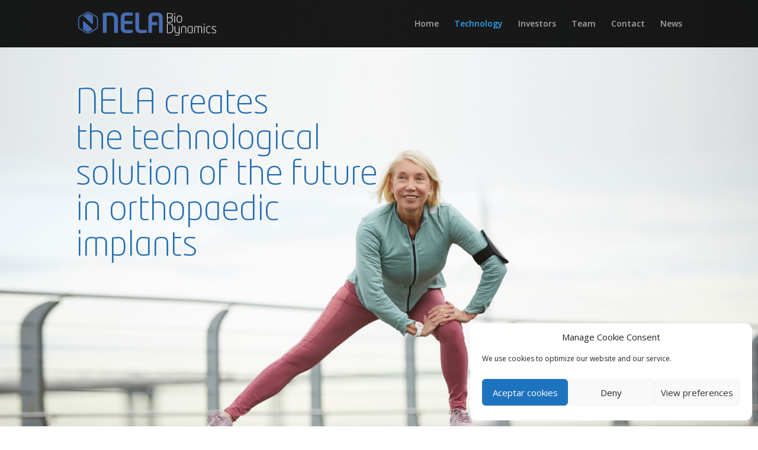

--- FILE ---
content_type: text/css
request_url: http://www.nelabiodynamics.com/wp-content/et-cache/155/et-core-unified-155-17665381005565.min.css
body_size: 2725
content:
body,.et_pb_column_1_2 .et_quote_content blockquote cite,.et_pb_column_1_2 .et_link_content a.et_link_main_url,.et_pb_column_1_3 .et_quote_content blockquote cite,.et_pb_column_3_8 .et_quote_content blockquote cite,.et_pb_column_1_4 .et_quote_content blockquote cite,.et_pb_blog_grid .et_quote_content blockquote cite,.et_pb_column_1_3 .et_link_content a.et_link_main_url,.et_pb_column_3_8 .et_link_content a.et_link_main_url,.et_pb_column_1_4 .et_link_content a.et_link_main_url,.et_pb_blog_grid .et_link_content a.et_link_main_url,body .et_pb_bg_layout_light .et_pb_post p,body .et_pb_bg_layout_dark .et_pb_post p{font-size:16px}.et_pb_slide_content,.et_pb_best_value{font-size:18px}body{color:#0a0a0a}h1,h2,h3,h4,h5,h6{color:#236db0}body{line-height:1em}#main-header,#main-header .nav li ul,.et-search-form,#main-header .et_mobile_menu{background-color:rgba(0,0,0,0.9)}#main-header .nav li ul{background-color:rgba(10,10,10,0.58)}.et_header_style_centered .mobile_nav .select_page,.et_header_style_split .mobile_nav .select_page,.et_nav_text_color_light #top-menu>li>a,.et_nav_text_color_dark #top-menu>li>a,#top-menu a,.et_mobile_menu li a,.et_nav_text_color_light .et_mobile_menu li a,.et_nav_text_color_dark .et_mobile_menu li a,#et_search_icon:before,.et_search_form_container input,span.et_close_search_field:after,#et-top-navigation .et-cart-info{color:rgba(255,255,255,0.6)}.et_search_form_container input::-moz-placeholder{color:rgba(255,255,255,0.6)}.et_search_form_container input::-webkit-input-placeholder{color:rgba(255,255,255,0.6)}.et_search_form_container input:-ms-input-placeholder{color:rgba(255,255,255,0.6)}#main-footer{background-color:#000000}#footer-widgets .footer-widget a,#footer-widgets .footer-widget li a,#footer-widgets .footer-widget li a:hover{color:#ffffff}.footer-widget{color:#ffffff}.footer-widget,.footer-widget li,.footer-widget li a,#footer-info{font-size:14px}.footer-widget .et_pb_widget div,.footer-widget .et_pb_widget ul,.footer-widget .et_pb_widget ol,.footer-widget .et_pb_widget label{line-height:1.7em}#et-footer-nav .bottom-nav li.current-menu-item a{color:#2ea3f2}#main-header{box-shadow:none}.et-fixed-header#main-header{box-shadow:none!important}body .et_pb_button:hover,.woocommerce a.button.alt:hover,.woocommerce-page a.button.alt:hover,.woocommerce button.button.alt:hover,.woocommerce button.button.alt.disabled:hover,.woocommerce-page button.button.alt:hover,.woocommerce-page button.button.alt.disabled:hover,.woocommerce input.button.alt:hover,.woocommerce-page input.button.alt:hover,.woocommerce #respond input#submit.alt:hover,.woocommerce-page #respond input#submit.alt:hover,.woocommerce #content input.button.alt:hover,.woocommerce-page #content input.button.alt:hover,.woocommerce a.button:hover,.woocommerce-page a.button:hover,.woocommerce button.button:hover,.woocommerce-page button.button:hover,.woocommerce input.button:hover,.woocommerce-page input.button:hover,.woocommerce #respond input#submit:hover,.woocommerce-page #respond input#submit:hover,.woocommerce #content input.button:hover,.woocommerce-page #content input.button:hover{border-radius:0px}@media only screen and (min-width:981px){.footer-widget h4{font-size:18px}.et_header_style_centered.et_hide_primary_logo #main-header:not(.et-fixed-header) .logo_container,.et_header_style_centered.et_hide_fixed_logo #main-header.et-fixed-header .logo_container{height:11.88px}.et-fixed-header#main-header,.et-fixed-header#main-header .nav li ul,.et-fixed-header .et-search-form{background-color:rgba(0,0,0,0.79)}.et-fixed-header #top-menu a,.et-fixed-header #et_search_icon:before,.et-fixed-header #et_top_search .et-search-form input,.et-fixed-header .et_search_form_container input,.et-fixed-header .et_close_search_field:after,.et-fixed-header #et-top-navigation .et-cart-info{color:#ffffff!important}.et-fixed-header .et_search_form_container input::-moz-placeholder{color:#ffffff!important}.et-fixed-header .et_search_form_container input::-webkit-input-placeholder{color:#ffffff!important}.et-fixed-header .et_search_form_container input:-ms-input-placeholder{color:#ffffff!important}.et-fixed-header #top-menu li.current-menu-ancestor>a,.et-fixed-header #top-menu li.current-menu-item>a,.et-fixed-header #top-menu li.current_page_item>a{color:#236cb0!important}.et-fixed-header#top-header a{color:#0a0a0a}}@media only screen and (min-width:1350px){.et_pb_row{padding:27px 0}.et_pb_section{padding:54px 0}.single.et_pb_pagebuilder_layout.et_full_width_page .et_post_meta_wrapper{padding-top:81px}.et_pb_fullwidth_section{padding:0}}h1,h1.et_pb_contact_main_title,.et_pb_title_container h1{font-size:72px}h2,.product .related h2,.et_pb_column_1_2 .et_quote_content blockquote p{font-size:61px}h3{font-size:52px}h4,.et_pb_circle_counter h3,.et_pb_number_counter h3,.et_pb_column_1_3 .et_pb_post h2,.et_pb_column_1_4 .et_pb_post h2,.et_pb_blog_grid h2,.et_pb_column_1_3 .et_quote_content blockquote p,.et_pb_column_3_8 .et_quote_content blockquote p,.et_pb_column_1_4 .et_quote_content blockquote p,.et_pb_blog_grid .et_quote_content blockquote p,.et_pb_column_1_3 .et_link_content h2,.et_pb_column_3_8 .et_link_content h2,.et_pb_column_1_4 .et_link_content h2,.et_pb_blog_grid .et_link_content h2,.et_pb_column_1_3 .et_audio_content h2,.et_pb_column_3_8 .et_audio_content h2,.et_pb_column_1_4 .et_audio_content h2,.et_pb_blog_grid .et_audio_content h2,.et_pb_column_3_8 .et_pb_audio_module_content h2,.et_pb_column_1_3 .et_pb_audio_module_content h2,.et_pb_gallery_grid .et_pb_gallery_item h3,.et_pb_portfolio_grid .et_pb_portfolio_item h2,.et_pb_filterable_portfolio_grid .et_pb_portfolio_item h2{font-size:43px}h5{font-size:38px}h6{font-size:33px}.et_pb_slide_description .et_pb_slide_title{font-size:110px}.woocommerce ul.products li.product h3,.woocommerce-page ul.products li.product h3,.et_pb_gallery_grid .et_pb_gallery_item h3,.et_pb_portfolio_grid .et_pb_portfolio_item h2,.et_pb_filterable_portfolio_grid .et_pb_portfolio_item h2,.et_pb_column_1_4 .et_pb_audio_module_content h2{font-size:38px}@media only screen and (max-width:980px){#main-header,#main-header .nav li ul,.et-search-form,#main-header .et_mobile_menu{background-color:rgba(10,10,10,0.86)}}	h1,h2,h3,h4,h5,h6{font-family:'NeoTech',Helvetica,Arial,Lucida,sans-serif}body,input,textarea,select{font-family:'Open Sans',Helvetica,Arial,Lucida,sans-serif}.widget_recent_entries h4{font-size:30px}#recent-comments-2{display:none}.entry-title{font-size:45px;font-weight:bold}@font-face{font-family:"NeoTech";font-display:swap;src:url("http://www.nelabiodynamics.com/wp-content/uploads/et-fonts/NeoTechStd-Light.ttf") format("truetype")}div.et_pb_section.et_pb_section_0{background-image:url(http://www.nelabiodynamics.com/wp-content/uploads/2020/08/woman-stretching.jpg)!important}.et_pb_section_0{height:100vh}.et_pb_row_0{min-height:277px}.et_pb_row_0.et_pb_row{padding-top:15px!important;padding-top:15px}.et_pb_text_18.et_pb_text{color:#ffffff!important}.et_pb_text_10.et_pb_text{color:#ffffff!important}.et_pb_text_11.et_pb_text{color:#ffffff!important}.et_pb_text_12.et_pb_text{color:#ffffff!important}.et_pb_text_13.et_pb_text{color:#ffffff!important}.et_pb_text_20.et_pb_text{color:#ffffff!important}.et_pb_text_19.et_pb_text{color:#ffffff!important}.et_pb_text_8.et_pb_text{color:#ffffff!important}.et_pb_text_21.et_pb_text{color:#ffffff!important}.et_pb_text_22.et_pb_text{color:#ffffff!important}.et_pb_text_23.et_pb_text{color:#ffffff!important}.et_pb_text_24.et_pb_text{color:#ffffff!important}.et_pb_text_9.et_pb_text{color:#ffffff!important}.et_pb_text_14.et_pb_text{color:#ffffff!important}.et_pb_text_1.et_pb_text{color:#ffffff!important}.et_pb_text_0.et_pb_text{color:#ffffff!important}.et_pb_text_0 h1{font-size:60px;text-shadow:0em 0em 0.2em #ffffff}.et_pb_text_1 h2{font-size:42px;color:#ffffff!important}.et_pb_text_0 h2{font-size:42px;color:#ffffff!important}.et_pb_text_10 h2{font-size:42px;color:#ffffff!important}.et_pb_text_9 h2{font-size:42px;color:#ffffff!important}.et_pb_text_24 h2{font-size:42px;color:#ffffff!important}.et_pb_text_8 h2{font-size:42px;color:#ffffff!important}.et_pb_text_14 h2{font-size:42px;color:#ffffff!important}.et_pb_text_18 h2{font-size:42px;color:#ffffff!important}.et_pb_text_19 h2{font-size:42px;color:#ffffff!important}.et_pb_text_20 h2{font-size:42px;color:#ffffff!important}.et_pb_video_0{box-shadow:0px 2px 18px 0px rgba(0,0,0,0.3)}.et_pb_video_0 .et_pb_video_overlay_hover:hover{background-color:rgba(0,0,0,0.6)}.et_pb_section_2.et_pb_section{padding-left:0px;background-color:#236db0!important}.et_pb_row_2.et_pb_row{padding-bottom:0px!important;margin-right:485px!important;margin-left:auto!important;padding-bottom:0px}.et_pb_text_1 h1{font-size:45px;color:#ffffff!important;line-height:0.9em}.et_pb_text_1{border-top-width:6px;border-bottom-width:6px;border-top-color:#ffffff;border-bottom-color:#ffffff;padding-top:17px!important;padding-right:0px!important;padding-bottom:17px!important;margin-right:-666px!important}.et_pb_section_3{min-height:838px}.et_pb_section_3.et_pb_section{padding-top:60px;background-color:#ffffff!important}.et_pb_text_22 h1{color:#236cb0!important}.et_pb_text_4.et_pb_text{color:#236cb0!important}.et_pb_text_7.et_pb_text{color:#236cb0!important}.et_pb_text_13 h1{color:#236cb0!important}.et_pb_text_5.et_pb_text{color:#236cb0!important}.et_pb_text_6.et_pb_text{color:#236cb0!important}.et_pb_text_2.et_pb_text{color:#236cb0!important}.et_pb_text_23 h1{color:#236cb0!important}.et_pb_text_3.et_pb_text{color:#236cb0!important}.et_pb_text_21 h1{color:#236cb0!important}.et_pb_text_27.et_pb_text ul li{color:#236cb0!important}.et_pb_text_26.et_pb_text ul li{color:#236cb0!important}.et_pb_text_11 h1{color:#236cb0!important}.et_pb_text_25.et_pb_text ul li{color:#236cb0!important}.et_pb_text_12 h1{color:#236cb0!important}.et_pb_text_2 h2{font-size:42px;color:#236cb0!important}.et_pb_text_5 h2{font-size:42px;color:#236cb0!important}.et_pb_text_7 h2{font-size:42px;color:#236cb0!important}.et_pb_text_3 h2{font-size:42px;color:#236cb0!important}.et_pb_text_6 h2{font-size:42px;color:#236cb0!important}.et_pb_text_4 h2{font-size:42px;color:#236cb0!important}.et_pb_text_3{padding-right:0px!important;margin-right:-2px!important}.et_pb_text_2{padding-right:0px!important;margin-right:-2px!important}.et_pb_section_6.et_pb_section{background-color:#236db0!important}.et_pb_section_4.et_pb_section{background-color:#236db0!important}.et_pb_column_15{align-self:flex-end}.et_pb_column_21{align-self:flex-end}.et_pb_column_14{align-self:flex-end}.et_pb_column_20{align-self:flex-end}.et_pb_column_10{align-self:flex-end}.et_pb_column_11{align-self:flex-end}.et_pb_column_13{align-self:flex-end}.et_pb_text_18 h1{color:#ffffff!important;line-height:0.8em}.et_pb_text_8 h1{color:#ffffff!important;line-height:0.8em}.et_pb_text_9 p{line-height:1.2em}.et_pb_text_19 p{line-height:1.2em}.et_pb_text_19{font-family:'NeoTech',Helvetica,Arial,Lucida,sans-serif;font-size:18px;line-height:1.2em;border-top-width:5px;border-bottom-width:5px;border-top-color:#ffffff;border-bottom-color:#ffffff;padding-top:8px!important;padding-bottom:8px!important;display:inline-block}.et_pb_text_9{font-family:'NeoTech',Helvetica,Arial,Lucida,sans-serif;font-size:18px;line-height:1.2em;border-top-width:5px;border-bottom-width:5px;border-top-color:#ffffff;border-bottom-color:#ffffff;padding-top:8px!important;padding-bottom:8px!important;display:inline-block}.et_pb_text_14 h1{font-size:32px;color:#236db0!important}.et_pb_text_20 h1{font-size:32px;color:#236db0!important}.et_pb_text_24 h1{font-size:32px;color:#236db0!important}.et_pb_text_10 h1{font-size:32px;color:#236db0!important}.et_pb_text_20{border-top-width:5px;border-bottom-width:5px;border-top-color:#236db0;border-bottom-color:#236db0;padding-top:5px!important;display:inline-block}.et_pb_text_10{border-top-width:5px;border-bottom-width:5px;border-top-color:#236db0;border-bottom-color:#236db0;padding-top:5px!important;display:inline-block}.et_pb_text_14{border-top-width:5px;border-bottom-width:5px;border-top-color:#236db0;border-bottom-color:#236db0;padding-top:5px!important;display:inline-block}.et_pb_text_24{border-top-width:5px;border-bottom-width:5px;border-top-color:#236db0;border-bottom-color:#236db0;padding-top:5px!important;display:inline-block}.et_pb_row_8.et_pb_row{padding-top:0px!important;padding-top:0px}.et_pb_image_4{text-align:left;margin-left:0}.et_pb_image_3{text-align:left;margin-left:0}.et_pb_image_5{text-align:left;margin-left:0}.et_pb_image_2{text-align:left;margin-left:0}.et_pb_image_0{text-align:left;margin-left:0}.et_pb_image_1{text-align:left;margin-left:0}.et_pb_text_21.et_pb_text ul li{color:#000000!important}.et_pb_text_22.et_pb_text ul li{color:#000000!important}.et_pb_text_23.et_pb_text ul li{color:#000000!important}.et_pb_text_17.et_pb_text{color:#000000!important}.et_pb_text_12.et_pb_text ul li{color:#000000!important}.et_pb_text_16.et_pb_text{color:#000000!important}.et_pb_text_13.et_pb_text ul li{color:#000000!important}.et_pb_text_11.et_pb_text ul li{color:#000000!important}.et_pb_text_15.et_pb_text{color:#000000!important}.et_pb_text_22 ul li{text-align:left}.et_pb_text_23 ul li{text-align:left}.et_pb_text_13 ul li{text-align:left}.et_pb_text_12 ul li{text-align:left}.et_pb_text_11 ul li{text-align:left}.et_pb_text_21 ul li{text-align:left}.et_pb_text_12 h2{font-size:38px;color:#236cb0!important}.et_pb_text_22 h2{font-size:38px;color:#236cb0!important}.et_pb_text_11 h2{font-size:38px;color:#236cb0!important}.et_pb_text_13 h2{font-size:38px;color:#236cb0!important}.et_pb_text_21 h2{font-size:38px;color:#236cb0!important}.et_pb_text_23 h2{font-size:38px;color:#236cb0!important}.et_pb_text_26 ul{list-style-type:square!important}.et_pb_text_11 ul{list-style-type:square!important}.et_pb_text_25 ul{list-style-type:square!important}.et_pb_text_27 ul{list-style-type:square!important}.et_pb_text_23 ul{list-style-type:square!important}.et_pb_text_13 ul{list-style-type:square!important}.et_pb_text_12 ul{list-style-type:square!important}.et_pb_text_21 ul{list-style-type:square!important}.et_pb_text_22 ul{list-style-type:square!important}.et_pb_row_10.et_pb_row{padding-top:1px!important;padding-top:1px}.et_pb_text_15 h2{font-size:29px;color:#236cb0!important}.et_pb_text_16 h2{font-size:29px;color:#236cb0!important}.et_pb_text_17 h2{font-size:29px;color:#236cb0!important}.et_pb_text_27.et_pb_text{color:#236db0!important}.et_pb_text_26.et_pb_text{color:#236db0!important}.et_pb_text_25.et_pb_text{color:#236db0!important}.et_pb_text_26 p{line-height:1.1em}.et_pb_text_25 p{line-height:1.1em}.et_pb_text_27 p{line-height:1.1em}.et_pb_text_25{font-family:'NeoTech',Helvetica,Arial,Lucida,sans-serif;font-size:27px;line-height:1.1em;padding-top:0px!important}.et_pb_text_27{font-family:'NeoTech',Helvetica,Arial,Lucida,sans-serif;font-size:27px;line-height:1.1em;padding-top:0px!important}.et_pb_text_25 ul li{line-height:1.7em;font-family:'NeoTech',Helvetica,Arial,Lucida,sans-serif;font-size:26px;line-height:1.7em;text-align:left}.et_pb_text_26 ul li{line-height:1.7em;font-family:'NeoTech',Helvetica,Arial,Lucida,sans-serif;font-size:26px;line-height:1.7em;text-align:left}.et_pb_text_27 ul li{line-height:1.7em;font-family:'NeoTech',Helvetica,Arial,Lucida,sans-serif;font-size:26px;line-height:1.7em;text-align:left}.et_pb_text_25 h2{font-size:38px;color:#ffffff!important}.et_pb_text_26 h2{font-size:38px;color:#ffffff!important}.et_pb_text_27 h2{font-size:38px;color:#ffffff!important}.et_pb_text_26{font-family:'NeoTech',Helvetica,Arial,Lucida,sans-serif;font-size:27px;line-height:1.1em;padding-top:0px!important;margin-bottom:-3px!important}@media only screen and (max-width:980px){.et_pb_text_1{border-top-width:6px;border-bottom-width:6px;border-top-color:#ffffff;border-bottom-color:#ffffff}.et_pb_text_9{border-top-width:5px;border-bottom-width:5px;border-top-color:#ffffff;border-bottom-color:#ffffff}.et_pb_text_19{border-top-width:5px;border-bottom-width:5px;border-top-color:#ffffff;border-bottom-color:#ffffff}.et_pb_text_10{border-top-width:5px;border-bottom-width:5px;border-top-color:#236db0;border-bottom-color:#236db0}.et_pb_text_14{border-top-width:5px;border-bottom-width:5px;border-top-color:#236db0;border-bottom-color:#236db0}.et_pb_text_20{border-top-width:5px;border-bottom-width:5px;border-top-color:#236db0;border-bottom-color:#236db0}.et_pb_text_24{border-top-width:5px;border-bottom-width:5px;border-top-color:#236db0;border-bottom-color:#236db0}.et_pb_image_0{margin-left:auto;margin-right:auto}.et_pb_image_1{margin-left:auto;margin-right:auto}.et_pb_image_2{margin-left:auto;margin-right:auto}.et_pb_image_3{margin-left:auto;margin-right:auto}.et_pb_image_4{margin-left:auto;margin-right:auto}.et_pb_image_5{margin-left:auto;margin-right:auto}}@media only screen and (max-width:767px){div.et_pb_section.et_pb_section_0{background-position:top left;background-image:url(http://www.nelabiodynamics.com/wp-content/uploads/2020/09/technology-mobile.jpg)!important}.et_pb_text_0 h1{font-size:36px}.et_pb_text_1 h1{font-size:30px}.et_pb_text_1{border-top-width:6px;border-bottom-width:6px;border-top-color:#ffffff;border-bottom-color:#ffffff}.et_pb_text_8{font-size:15px}.et_pb_text_8 h1{font-size:45px}.et_pb_text_9{border-top-width:5px;border-bottom-width:5px;border-top-color:#ffffff;border-bottom-color:#ffffff}.et_pb_text_19{border-top-width:5px;border-bottom-width:5px;border-top-color:#ffffff;border-bottom-color:#ffffff}.et_pb_text_14{border-top-width:5px;border-bottom-width:5px;border-top-color:#236db0;border-bottom-color:#236db0}.et_pb_text_20{border-top-width:5px;border-bottom-width:5px;border-top-color:#236db0;border-bottom-color:#236db0}.et_pb_text_24{border-top-width:5px;border-bottom-width:5px;border-top-color:#236db0;border-bottom-color:#236db0}.et_pb_text_10{border-top-width:5px;border-bottom-width:5px;border-top-color:#236db0;border-bottom-color:#236db0}.et_pb_image_2{margin-left:auto;margin-right:auto}.et_pb_image_0{margin-left:auto;margin-right:auto}.et_pb_image_3{margin-left:auto;margin-right:auto}.et_pb_image_4{margin-left:auto;margin-right:auto}.et_pb_image_5{margin-left:auto;margin-right:auto}.et_pb_image_1{margin-left:auto;margin-right:auto}.et_pb_text_18 h1{font-size:50px}}